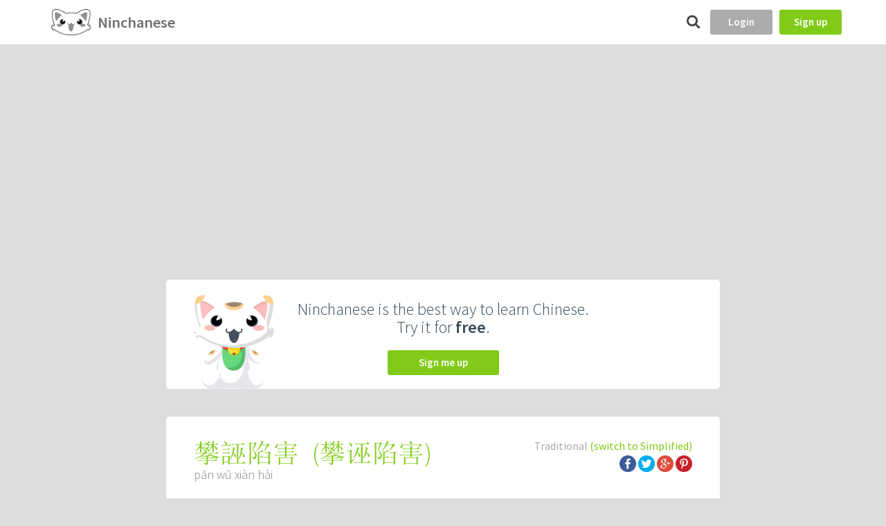

--- FILE ---
content_type: text/html; charset=utf-8
request_url: https://www.google.com/recaptcha/api2/aframe
body_size: 184
content:
<!DOCTYPE HTML><html><head><meta http-equiv="content-type" content="text/html; charset=UTF-8"></head><body><script nonce="B4iQx5XYPP0Ugth40YQfyw">/** Anti-fraud and anti-abuse applications only. See google.com/recaptcha */ try{var clients={'sodar':'https://pagead2.googlesyndication.com/pagead/sodar?'};window.addEventListener("message",function(a){try{if(a.source===window.parent){var b=JSON.parse(a.data);var c=clients[b['id']];if(c){var d=document.createElement('img');d.src=c+b['params']+'&rc='+(localStorage.getItem("rc::a")?sessionStorage.getItem("rc::b"):"");window.document.body.appendChild(d);sessionStorage.setItem("rc::e",parseInt(sessionStorage.getItem("rc::e")||0)+1);localStorage.setItem("rc::h",'1768207388688');}}}catch(b){}});window.parent.postMessage("_grecaptcha_ready", "*");}catch(b){}</script></body></html>